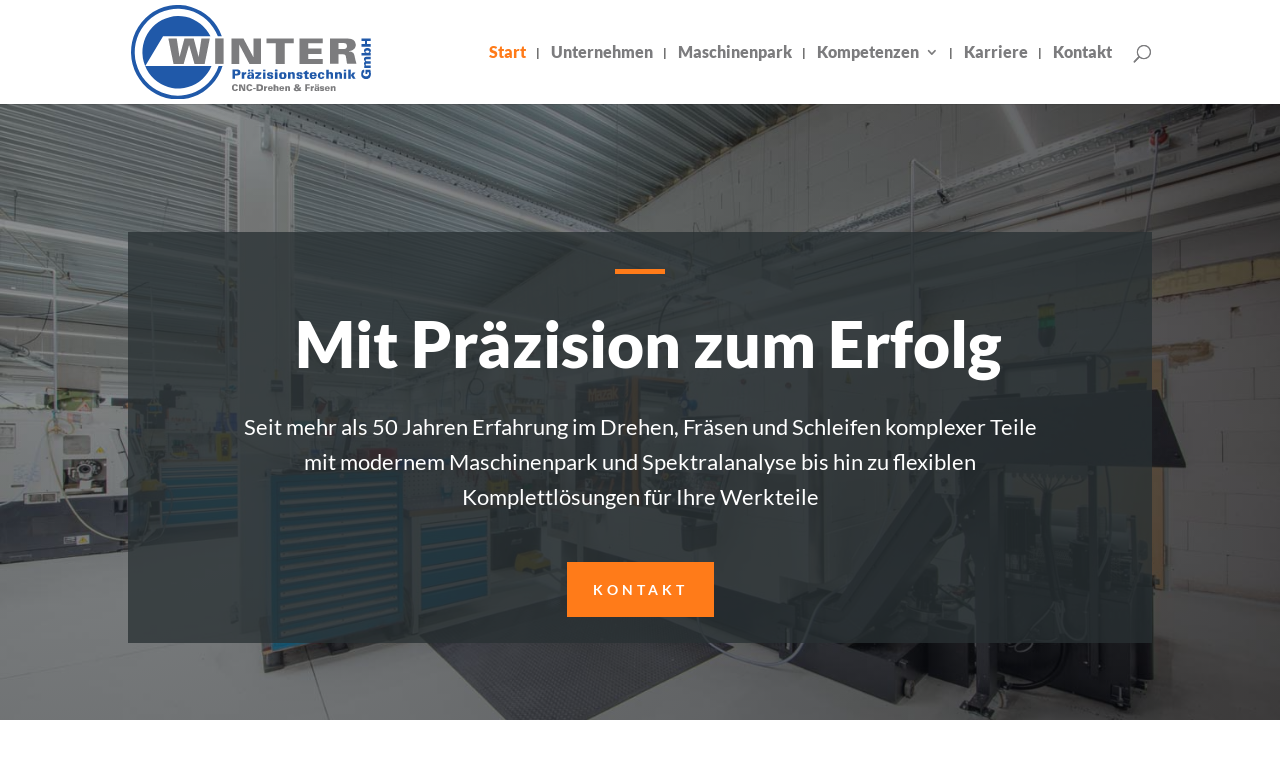

--- FILE ---
content_type: text/css
request_url: https://winter-praezisionstechnik.de/wp-content/uploads/wtfdivi/wp_head.css?ver=1733312555
body_size: -3
content:
#footer-info + #footer-info{display:none}.db141_show_header_separators.et_header_style_left #top-menu>.menu-item + .menu-item:before,.db141_show_header_separators.et_header_style_centered #top-menu>.menu-item + .menu-item:before,.db141_show_header_separators.et_header_style_split #top-menu>.menu-item + .menu-item:before{position:absolute;left:-15px;content:'|';font-size:smaller;color:rgba(0,0,0,0.6)}.db141_show_header_separators.et_header_style_left #top-menu>.menu-item + .mega-menu:before{position:relative;top:1.1em}

--- FILE ---
content_type: text/css
request_url: https://winter-praezisionstechnik.de/wp-content/et-cache/2/et-divi-dynamic-2-late.css?ver=1765790409
body_size: 775
content:
.et_overlay{z-index:-1;position:absolute;top:0;left:0;display:block;width:100%;height:100%;background:hsla(0,0%,100%,.9);opacity:0;pointer-events:none;-webkit-transition:all .3s;transition:all .3s;border:1px solid #e5e5e5;-webkit-box-sizing:border-box;box-sizing:border-box;-webkit-backface-visibility:hidden;backface-visibility:hidden;-webkit-font-smoothing:antialiased}.et_overlay:before{color:#2ea3f2;content:"\E050";position:absolute;top:50%;left:50%;-webkit-transform:translate(-50%,-50%);transform:translate(-50%,-50%);font-size:32px;-webkit-transition:all .4s;transition:all .4s}.et_portfolio_image,.et_shop_image{position:relative;display:block}.et_pb_has_overlay:not(.et_pb_image):hover .et_overlay,.et_portfolio_image:hover .et_overlay,.et_shop_image:hover .et_overlay{z-index:3;opacity:1}#ie7 .et_overlay,#ie8 .et_overlay{display:none}.et_pb_module.et_pb_has_overlay{position:relative}.et_pb_module.et_pb_has_overlay .et_overlay,article.et_pb_has_overlay{border:none}
@font-face{font-family:FontAwesome;font-style:normal;font-weight:400;font-display:block;src:url(//winter-praezisionstechnik.de/wp-content/themes/Divi/core/admin/fonts/fontawesome/fa-regular-400.eot);src:url(//winter-praezisionstechnik.de/wp-content/themes/Divi/core/admin/fonts/fontawesome/fa-regular-400.eot?#iefix) format("embedded-opentype"),url(//winter-praezisionstechnik.de/wp-content/themes/Divi/core/admin/fonts/fontawesome/fa-regular-400.woff2) format("woff2"),url(//winter-praezisionstechnik.de/wp-content/themes/Divi/core/admin/fonts/fontawesome/fa-regular-400.woff) format("woff"),url(//winter-praezisionstechnik.de/wp-content/themes/Divi/core/admin/fonts/fontawesome/fa-regular-400.ttf) format("truetype"),url(//winter-praezisionstechnik.de/wp-content/themes/Divi/core/admin/fonts/fontawesome/fa-regular-400.svg#fontawesome) format("svg")}@font-face{font-family:FontAwesome;font-style:normal;font-weight:900;font-display:block;src:url(//winter-praezisionstechnik.de/wp-content/themes/Divi/core/admin/fonts/fontawesome/fa-solid-900.eot);src:url(//winter-praezisionstechnik.de/wp-content/themes/Divi/core/admin/fonts/fontawesome/fa-solid-900.eot?#iefix) format("embedded-opentype"),url(//winter-praezisionstechnik.de/wp-content/themes/Divi/core/admin/fonts/fontawesome/fa-solid-900.woff2) format("woff2"),url(//winter-praezisionstechnik.de/wp-content/themes/Divi/core/admin/fonts/fontawesome/fa-solid-900.woff) format("woff"),url(//winter-praezisionstechnik.de/wp-content/themes/Divi/core/admin/fonts/fontawesome/fa-solid-900.ttf) format("truetype"),url(//winter-praezisionstechnik.de/wp-content/themes/Divi/core/admin/fonts/fontawesome/fa-solid-900.svg#fontawesome) format("svg")}@font-face{font-family:FontAwesome;font-style:normal;font-weight:400;font-display:block;src:url(//winter-praezisionstechnik.de/wp-content/themes/Divi/core/admin/fonts/fontawesome/fa-brands-400.eot);src:url(//winter-praezisionstechnik.de/wp-content/themes/Divi/core/admin/fonts/fontawesome/fa-brands-400.eot?#iefix) format("embedded-opentype"),url(//winter-praezisionstechnik.de/wp-content/themes/Divi/core/admin/fonts/fontawesome/fa-brands-400.woff2) format("woff2"),url(//winter-praezisionstechnik.de/wp-content/themes/Divi/core/admin/fonts/fontawesome/fa-brands-400.woff) format("woff"),url(//winter-praezisionstechnik.de/wp-content/themes/Divi/core/admin/fonts/fontawesome/fa-brands-400.ttf) format("truetype"),url(//winter-praezisionstechnik.de/wp-content/themes/Divi/core/admin/fonts/fontawesome/fa-brands-400.svg#fontawesome) format("svg")}
.et_pb_with_border .et_pb_image_wrap{border:0 solid #333}.et_pb_image{margin-left:auto;margin-right:auto;line-height:0}.et_pb_image.aligncenter{text-align:center}.et_pb_image.et_pb_has_overlay a.et_pb_lightbox_image{display:block;position:relative}.et_pb_image{display:block}.et_pb_image .et_pb_image_wrap{display:inline-block;position:relative;max-width:100%}.et_pb_image .et_pb_image_wrap img[src*=".svg"]{width:auto}.et_pb_image img{position:relative}.et_pb_image_sticky{margin-bottom:0!important;display:inherit}.et_pb_image.et_pb_has_overlay .et_pb_image_wrap:hover .et_overlay{z-index:3;opacity:1}@media (min-width:981px){.et_pb_section_sticky,.et_pb_section_sticky.et_pb_bottom_divider .et_pb_row:nth-last-child(2),.et_pb_section_sticky .et_pb_column_single,.et_pb_section_sticky .et_pb_row.et-last-child,.et_pb_section_sticky .et_pb_row:last-child,.et_pb_section_sticky .et_pb_specialty_column .et_pb_row_inner.et-last-child,.et_pb_section_sticky .et_pb_specialty_column .et_pb_row_inner:last-child{padding-bottom:0!important}}@media (max-width:980px){.et_pb_image_sticky_tablet{margin-bottom:0!important;display:inherit}.et_pb_section_sticky_mobile,.et_pb_section_sticky_mobile.et_pb_bottom_divider .et_pb_row:nth-last-child(2),.et_pb_section_sticky_mobile .et_pb_column_single,.et_pb_section_sticky_mobile .et_pb_row.et-last-child,.et_pb_section_sticky_mobile .et_pb_row:last-child,.et_pb_section_sticky_mobile .et_pb_specialty_column .et_pb_row_inner.et-last-child,.et_pb_section_sticky_mobile .et_pb_specialty_column .et_pb_row_inner:last-child{padding-bottom:0!important}.et_pb_section_sticky .et_pb_row.et-last-child .et_pb_column.et_pb_row_sticky.et-last-child,.et_pb_section_sticky .et_pb_row:last-child .et_pb_column.et_pb_row_sticky:last-child{margin-bottom:0}.et_pb_image_bottom_space_tablet{margin-bottom:30px!important;display:block}.et_always_center_on_mobile{text-align:center!important;margin-left:auto!important;margin-right:auto!important}}@media (max-width:767px){.et_pb_image_sticky_phone{margin-bottom:0!important;display:inherit}.et_pb_image_bottom_space_phone{margin-bottom:30px!important;display:block}}

--- FILE ---
content_type: text/css
request_url: https://winter-praezisionstechnik.de/wp-content/et-cache/2/et-divi-dynamic-2-late.css
body_size: 752
content:
.et_overlay{z-index:-1;position:absolute;top:0;left:0;display:block;width:100%;height:100%;background:hsla(0,0%,100%,.9);opacity:0;pointer-events:none;-webkit-transition:all .3s;transition:all .3s;border:1px solid #e5e5e5;-webkit-box-sizing:border-box;box-sizing:border-box;-webkit-backface-visibility:hidden;backface-visibility:hidden;-webkit-font-smoothing:antialiased}.et_overlay:before{color:#2ea3f2;content:"\E050";position:absolute;top:50%;left:50%;-webkit-transform:translate(-50%,-50%);transform:translate(-50%,-50%);font-size:32px;-webkit-transition:all .4s;transition:all .4s}.et_portfolio_image,.et_shop_image{position:relative;display:block}.et_pb_has_overlay:not(.et_pb_image):hover .et_overlay,.et_portfolio_image:hover .et_overlay,.et_shop_image:hover .et_overlay{z-index:3;opacity:1}#ie7 .et_overlay,#ie8 .et_overlay{display:none}.et_pb_module.et_pb_has_overlay{position:relative}.et_pb_module.et_pb_has_overlay .et_overlay,article.et_pb_has_overlay{border:none}
@font-face{font-family:FontAwesome;font-style:normal;font-weight:400;font-display:block;src:url(//winter-praezisionstechnik.de/wp-content/themes/Divi/core/admin/fonts/fontawesome/fa-regular-400.eot);src:url(//winter-praezisionstechnik.de/wp-content/themes/Divi/core/admin/fonts/fontawesome/fa-regular-400.eot?#iefix) format("embedded-opentype"),url(//winter-praezisionstechnik.de/wp-content/themes/Divi/core/admin/fonts/fontawesome/fa-regular-400.woff2) format("woff2"),url(//winter-praezisionstechnik.de/wp-content/themes/Divi/core/admin/fonts/fontawesome/fa-regular-400.woff) format("woff"),url(//winter-praezisionstechnik.de/wp-content/themes/Divi/core/admin/fonts/fontawesome/fa-regular-400.ttf) format("truetype"),url(//winter-praezisionstechnik.de/wp-content/themes/Divi/core/admin/fonts/fontawesome/fa-regular-400.svg#fontawesome) format("svg")}@font-face{font-family:FontAwesome;font-style:normal;font-weight:900;font-display:block;src:url(//winter-praezisionstechnik.de/wp-content/themes/Divi/core/admin/fonts/fontawesome/fa-solid-900.eot);src:url(//winter-praezisionstechnik.de/wp-content/themes/Divi/core/admin/fonts/fontawesome/fa-solid-900.eot?#iefix) format("embedded-opentype"),url(//winter-praezisionstechnik.de/wp-content/themes/Divi/core/admin/fonts/fontawesome/fa-solid-900.woff2) format("woff2"),url(//winter-praezisionstechnik.de/wp-content/themes/Divi/core/admin/fonts/fontawesome/fa-solid-900.woff) format("woff"),url(//winter-praezisionstechnik.de/wp-content/themes/Divi/core/admin/fonts/fontawesome/fa-solid-900.ttf) format("truetype"),url(//winter-praezisionstechnik.de/wp-content/themes/Divi/core/admin/fonts/fontawesome/fa-solid-900.svg#fontawesome) format("svg")}@font-face{font-family:FontAwesome;font-style:normal;font-weight:400;font-display:block;src:url(//winter-praezisionstechnik.de/wp-content/themes/Divi/core/admin/fonts/fontawesome/fa-brands-400.eot);src:url(//winter-praezisionstechnik.de/wp-content/themes/Divi/core/admin/fonts/fontawesome/fa-brands-400.eot?#iefix) format("embedded-opentype"),url(//winter-praezisionstechnik.de/wp-content/themes/Divi/core/admin/fonts/fontawesome/fa-brands-400.woff2) format("woff2"),url(//winter-praezisionstechnik.de/wp-content/themes/Divi/core/admin/fonts/fontawesome/fa-brands-400.woff) format("woff"),url(//winter-praezisionstechnik.de/wp-content/themes/Divi/core/admin/fonts/fontawesome/fa-brands-400.ttf) format("truetype"),url(//winter-praezisionstechnik.de/wp-content/themes/Divi/core/admin/fonts/fontawesome/fa-brands-400.svg#fontawesome) format("svg")}
.et_pb_with_border .et_pb_image_wrap{border:0 solid #333}.et_pb_image{margin-left:auto;margin-right:auto;line-height:0}.et_pb_image.aligncenter{text-align:center}.et_pb_image.et_pb_has_overlay a.et_pb_lightbox_image{display:block;position:relative}.et_pb_image{display:block}.et_pb_image .et_pb_image_wrap{display:inline-block;position:relative;max-width:100%}.et_pb_image .et_pb_image_wrap img[src*=".svg"]{width:auto}.et_pb_image img{position:relative}.et_pb_image_sticky{margin-bottom:0!important;display:inherit}.et_pb_image.et_pb_has_overlay .et_pb_image_wrap:hover .et_overlay{z-index:3;opacity:1}@media (min-width:981px){.et_pb_section_sticky,.et_pb_section_sticky.et_pb_bottom_divider .et_pb_row:nth-last-child(2),.et_pb_section_sticky .et_pb_column_single,.et_pb_section_sticky .et_pb_row.et-last-child,.et_pb_section_sticky .et_pb_row:last-child,.et_pb_section_sticky .et_pb_specialty_column .et_pb_row_inner.et-last-child,.et_pb_section_sticky .et_pb_specialty_column .et_pb_row_inner:last-child{padding-bottom:0!important}}@media (max-width:980px){.et_pb_image_sticky_tablet{margin-bottom:0!important;display:inherit}.et_pb_section_sticky_mobile,.et_pb_section_sticky_mobile.et_pb_bottom_divider .et_pb_row:nth-last-child(2),.et_pb_section_sticky_mobile .et_pb_column_single,.et_pb_section_sticky_mobile .et_pb_row.et-last-child,.et_pb_section_sticky_mobile .et_pb_row:last-child,.et_pb_section_sticky_mobile .et_pb_specialty_column .et_pb_row_inner.et-last-child,.et_pb_section_sticky_mobile .et_pb_specialty_column .et_pb_row_inner:last-child{padding-bottom:0!important}.et_pb_section_sticky .et_pb_row.et-last-child .et_pb_column.et_pb_row_sticky.et-last-child,.et_pb_section_sticky .et_pb_row:last-child .et_pb_column.et_pb_row_sticky:last-child{margin-bottom:0}.et_pb_image_bottom_space_tablet{margin-bottom:30px!important;display:block}.et_always_center_on_mobile{text-align:center!important;margin-left:auto!important;margin-right:auto!important}}@media (max-width:767px){.et_pb_image_sticky_phone{margin-bottom:0!important;display:inherit}.et_pb_image_bottom_space_phone{margin-bottom:30px!important;display:block}}

--- FILE ---
content_type: image/svg+xml
request_url: https://winter-praezisionstechnik.de/wp-content/uploads/2022/01/winter-praezisionstechnik-logo.svg
body_size: 15339
content:
<svg xmlns="http://www.w3.org/2000/svg" viewBox="0 0 700 272.91"><defs><style>.cls-1{fill:#7c7c7e;}.cls-2{fill:#2059a9;}</style></defs><g id="Ebene_2" data-name="Ebene 2"><g id="Layer_1" data-name="Layer 1"><rect class="cls-1" x="245.57" y="96.63" width="24.58" height="73.63"/><path class="cls-1" d="M357.41,96.52v54.86L327.87,96.61H293.45v73.61h22.19V113.64l.38.74-.38-.41,29.88,56.25h33l.8-.06V96.52Z"/><path class="cls-1" d="M474.16,96.61H395.63v14.22h26.89V170.2H448.2V110.83h26.9V96.61Z"/><path class="cls-1" d="M153.66,170.2l15.77-54.37,15.78,54.37H214.9l15-73.59h-24.4q-4,26.44-8,52.69h0l-.16,1-.27-1h0c-.75-2.77-1.51-5.54-2.26-8.31h0q-1.26-4.64-2.51-9.27c-2.3-8.58-4.62-17.16-6.87-25.75l-2.12-7.86v0l-.4-1.51H156l-.4,1.51v0L153.44,106c-2.26,8.59-4.58,17.17-6.88,25.75-.82,3.09-1.66,6.18-2.5,9.27h0c-.75,2.77-1.51,5.54-2.26,8.31h0l-.27,1-.16-1h0q-4-26.29-8-52.69H109c5,24.67,10,49.12,15,73.59Z"/><polygon class="cls-1" points="559.27 170.2 559.27 156.36 516.85 156.36 516.85 141.44 555.75 141.44 555.75 133.58 555.75 125.72 516.85 125.72 516.85 110.8 559.27 110.8 559.27 96.61 491.88 96.61 491.88 97.58 491.88 110.8 491.88 125.72 491.88 133.58 491.88 141.44 491.88 156.36 491.88 169.58 491.88 170.2 559.27 170.2"/><path class="cls-1" d="M651.85,145.55c-1.24-6.34-5.41-9.55-11.36-10.85-2.12-.46-4.32-.6-5.61-.77-.39-.16,0-.33,0-.33a58.73,58.73,0,0,0,7.74-1.67h0l.81-.3a17.21,17.21,0,0,0,3-1.24c.25-.13.46-.24.61-.34h0l.69-.43.31-.21a17.26,17.26,0,0,0-5.52-31h0c-2.61-.87-13.63-1.72-13.65-1.72H580.39s0,0,0,0v73.43a0,0,0,0,0,0,0h24.82l0,0v-28s0,0,0,0l6.41.12c2.76.08,5.48.2,8.17.49,5.13.56,6.62,2.4,7.4,7.6.84,5.54,1.8,11.06,2.57,16.6a3.92,3.92,0,0,0,2.14,3.21h25.4l.47,0C655.43,161.77,653.44,153.67,651.85,145.55Zm-30.31-18.42-.4,0H605.26s0,0,0,0V110.15a0,0,0,0,1,0,0h16a8.69,8.69,0,0,1,8.8,8.36A8.5,8.5,0,0,1,621.54,127.13Z"/><path class="cls-2" d="M426.81,213.57h-7v-18.7h7Z"/><path class="cls-2" d="M426.9,187v4.66H420V187Z"/><path class="cls-2" d="M311,186.52H295.81v27h7.47v-10h7.62l.38,0a8.26,8.26,0,0,0,8-8.63A8.42,8.42,0,0,0,311,186.52Zm-2.22,11.94h-5.46V191.6h5.35a3.21,3.21,0,0,1,2.95,3.38C311.64,196.89,310.35,198.46,308.77,198.46Z"/><path class="cls-2" d="M330.21,197.33a4.33,4.33,0,0,0-.14.71v-3.61h-7.26v10.11q0,3.71,0,7.41c0,.15,0,.3,0,.46v1.11h7.26V207.4a17.81,17.81,0,0,1,.24-3.69h0a7.5,7.5,0,0,1,.18-.78v-.05h0c.62-2,2.09-2.78,4.51-2.83h1.29V194C333.65,193.9,331.48,194.48,330.21,197.33Z"/><rect class="cls-2" x="385.33" y="186.97" width="6.85" height="4.7"/><rect class="cls-2" x="385.33" y="194.79" width="6.85" height="18.75"/><rect class="cls-2" x="420.01" y="186.97" width="6.85" height="4.7"/><rect class="cls-2" x="420.01" y="194.79" width="6.85" height="18.75"/><rect class="cls-2" x="620.87" y="186.97" width="6.85" height="4.7"/><rect class="cls-2" x="620.87" y="194.79" width="6.85" height="18.75"/><rect class="cls-2" x="351.07" y="186.97" width="6.04" height="5.16"/><rect class="cls-2" x="341.6" y="186.97" width="6.04" height="5.16"/><path class="cls-2" d="M351.63,194.24h-4.86c-3.34,0-6.56,2.68-6.62,6h6.36v-.63a2.79,2.79,0,1,1,5.58,0v1.69H346c-3.34,0-7.26,1.94-7.26,6.06v1.5a5,5,0,0,0,5,5H347c2.45-.37,4.4-.73,5.11-3v2.61h6.37V200.36C358.46,197,355,194.24,351.63,194.24Zm-.07,13a2.8,2.8,0,0,1-2.81,2.8h-.61a2.81,2.81,0,0,1,0-5.61h3.42Z"/><path class="cls-2" d="M379.73,194.58H362.42v4.65h9.32l-9.32,9.6v4.68h17.31v-4.68h-9.55l9.55-9.6Z"/><path class="cls-2" d="M415,207.09a3.79,3.79,0,0,1,.05.58,6.41,6.41,0,0,1-.88,3,6.22,6.22,0,0,1-2.79,2.49,12.12,12.12,0,0,1-5.18.91h-.32a15.71,15.71,0,0,1-2-.06,4.52,4.52,0,0,1-.53-.06l-.42-.07-.39-.08-.37-.09c-.24-.06-.47-.13-.68-.2a6.17,6.17,0,0,1-1.89-.92l-.1-.09a3.16,3.16,0,0,1-.49-.35l-.24-.2-.22-.22c-.07-.08-.15-.15-.22-.24a7.1,7.1,0,0,1-1.48-4.17h6.61c0,.11.07.21.1.32a6.77,6.77,0,0,0,.4,1c.05.1.11.19.16.28a2.09,2.09,0,0,0,.33.46,1,1,0,0,0,.18.17,2.49,2.49,0,0,0,.38.25,3.38,3.38,0,0,0,1.52.31,3.65,3.65,0,0,0,.59,0,1.71,1.71,0,0,0,1-.63l0,0a1.18,1.18,0,0,0,.11-.19,0,0,0,0,1,0,0l.06-.16a2.29,2.29,0,0,0,0-1,1.2,1.2,0,0,0-.44-.75,7.06,7.06,0,0,0-1.74-.74l-.56-.12-1.7-.35a15.33,15.33,0,0,1-3.72-.93,5.67,5.67,0,0,1-2.11-1.57h0a3.68,3.68,0,0,1-.3-.39,5,5,0,0,1-.78-2.08,5,5,0,0,1-.05-.57,1.15,1.15,0,0,1,0-.19,5.8,5.8,0,0,1,.89-3,6.07,6.07,0,0,1,2.79-2.34,10.83,10.83,0,0,1,3.62-.81c.49,0,1-.05,1.56-.05h.31c.63,0,1.19,0,1.69,0a9.35,9.35,0,0,1,1,.11l.27,0,.38.08a9.85,9.85,0,0,1,1,.28l.05,0a10.74,10.74,0,0,1,1.89.94l.09.06h0a4.6,4.6,0,0,1,.53.37l.2.18.22.22a2.4,2.4,0,0,1,.21.23c0,.06.11.12.16.19a1.73,1.73,0,0,1,.19.28,3.86,3.86,0,0,1,.37.63,3,3,0,0,1,.16.36,1.57,1.57,0,0,1,.1.26,8.94,8.94,0,0,1,.51,2.46h-6.61c0-.11-.07-.22-.11-.33a5.26,5.26,0,0,0-.89-1.69.88.88,0,0,0-.16-.17,3.06,3.06,0,0,0-1.92-.55h0a2.4,2.4,0,0,0-1.18.32h0a1.86,1.86,0,0,0-.25.22,1.09,1.09,0,0,0-.13.17,2,2,0,0,0-.21,1.43,1.19,1.19,0,0,0,.46.75,7,7,0,0,0,1.72.73l.57.12c.62.13,1.19.24,1.7.36a14.76,14.76,0,0,1,3.72.93,5.29,5.29,0,0,1,2.1,1.57h0c.1.13.21.25.3.39A4.94,4.94,0,0,1,415,207.09Z"/><path class="cls-2" d="M500.68,207.09a3.77,3.77,0,0,1,0,.58,6.3,6.3,0,0,1-.88,3,6.22,6.22,0,0,1-2.79,2.49,12.12,12.12,0,0,1-5.18.91h-.31a15.8,15.8,0,0,1-2-.06A4.12,4.12,0,0,1,489,214l-.43-.07-.39-.08-.37-.09c-.24-.06-.47-.13-.68-.2a6.17,6.17,0,0,1-1.89-.92l-.09-.09a3.16,3.16,0,0,1-.49-.35,2.31,2.31,0,0,1-.24-.2l-.23-.22c-.07-.08-.14-.15-.21-.24a7,7,0,0,1-1.49-4.17h6.61l.11.32a6.77,6.77,0,0,0,.4,1,2.49,2.49,0,0,0,.15.28,2.11,2.11,0,0,0,.34.46.91.91,0,0,0,.17.17,2.59,2.59,0,0,0,.39.25,3.35,3.35,0,0,0,1.52.31,3.52,3.52,0,0,0,.58,0,1.71,1.71,0,0,0,1-.63l0,0a.72.72,0,0,0,.11-.19s0,0,0,0A1,1,0,0,0,494,209a2.45,2.45,0,0,0,0-1,1.24,1.24,0,0,0-.45-.75,7.17,7.17,0,0,0-1.73-.74l-.57-.12-1.7-.35a15.33,15.33,0,0,1-3.72-.93,5.56,5.56,0,0,1-2.1-1.57h0a3.58,3.58,0,0,1-.29-.39,5.11,5.11,0,0,1-.84-2.65v-.19a5.79,5.79,0,0,1,.88-3,6.07,6.07,0,0,1,2.79-2.34,10.83,10.83,0,0,1,3.62-.81c.5,0,1-.05,1.56-.05h.32c.62,0,1.18,0,1.69,0a9.66,9.66,0,0,1,1,.11l.27,0,.38.08a9.63,9.63,0,0,1,1,.28l.05,0a10.4,10.4,0,0,1,1.89.94l.1.06h0a4.7,4.7,0,0,1,.54.37l.19.18a4.66,4.66,0,0,1,.44.45l.15.19a2.83,2.83,0,0,1,.2.28,4.72,4.72,0,0,1,.36.63,2,2,0,0,1,.16.36,1.57,1.57,0,0,1,.1.26,8.59,8.59,0,0,1,.51,2.46h-6.61c0-.11-.07-.22-.1-.33a5.26,5.26,0,0,0-.89-1.69,1.35,1.35,0,0,0-.17-.17,3.06,3.06,0,0,0-1.92-.55h0a2.4,2.4,0,0,0-1.18.32h0l-.25.22a1.09,1.09,0,0,0-.13.17,1.92,1.92,0,0,0-.2,1.43,1.23,1.23,0,0,0,.45.75,6.94,6.94,0,0,0,1.73.73l.56.12c.62.13,1.19.24,1.7.36a14.76,14.76,0,0,1,3.72.93,5.39,5.39,0,0,1,2.11,1.57h0a3.68,3.68,0,0,1,.3.39A5.09,5.09,0,0,1,500.68,207.09Z"/><path class="cls-2" d="M468.89,194.27a15.88,15.88,0,0,0-2.67,1.34h0l-1,.63v-1.72h-7.33v19h7.33V201.59a2.85,2.85,0,1,1,5.69,0v11.95H478V199.32A7.2,7.2,0,0,0,468.89,194.27Z"/><path class="cls-2" d="M606.1,194.27a15.88,15.88,0,0,0-2.67,1.34h0l-1,.63v-1.72h-7.33v19h7.33V201.59a2.85,2.85,0,1,1,5.69,0v11.95h7.11V199.32A7.21,7.21,0,0,0,606.1,194.27Z"/><path class="cls-2" d="M444.11,194.14h-2.58a9.5,9.5,0,0,0-9.5,9.5v1a9.5,9.5,0,0,0,9.5,9.51h2.58a9.5,9.5,0,0,0,9.5-9.51v-1A9.5,9.5,0,0,0,444.11,194.14Zm2.08,12.57a3.13,3.13,0,0,1-3.13,3.13h-.48a3.13,3.13,0,0,1-3.13-3.13v-5.15a3.13,3.13,0,0,1,3.13-3.14h.48a3.13,3.13,0,0,1,3.13,3.14Z"/><path class="cls-2" d="M558.05,206.5h0a3,3,0,0,1-2.87,3.13h-.43a3,3,0,0,1-2.87-3.13v-5.16a3,3,0,0,1,2.87-3.13h.43a3,3,0,0,1,2.87,3.13h6.57a8.9,8.9,0,0,0-8.48-7.42h-2.35c-4.8,0-8.69,4.25-8.69,9.5v1c0,5.25,3.89,9.5,8.69,9.5h2.35a8.9,8.9,0,0,0,8.48-7.42Z"/><path class="cls-2" d="M532.63,194.16h-2.19a9.12,9.12,0,0,0-9.12,9.12V205a9.12,9.12,0,0,0,9.12,9.12h2.19a9.12,9.12,0,0,0,8.73-6.48H535a3.62,3.62,0,0,1-7.12-.92v-.95h13.8c0-.25,0-.51,0-.77v-1.75A9.12,9.12,0,0,0,532.63,194.16ZM527.91,202v-.44a3.63,3.63,0,0,1,7.25,0V202Z"/><path class="cls-2" d="M518.6,209.55h-3.05a.9.9,0,0,1-1-.79v-9.47h4v-1.42c0-1.07,0-2.15,0-3.35h-4v-5.74l-7.37,2.85v2.89H503.6v4.77h3.56v10.12a4.23,4.23,0,0,0,4.12,4.6c.29,0,.58,0,.87,0h5.35a.94.94,0,0,0,1.09-1C518.63,211.9,518.6,210.75,518.6,209.55Z"/><path class="cls-2" d="M580.37,194.27a15.78,15.78,0,0,0-2.66,1.34h0l-1,.63v-9.32h-7.32v26.61h7.32V201.59a2.85,2.85,0,1,1,5.69,0v11.95h7.11V199.32A7.2,7.2,0,0,0,580.37,194.27Z"/><rect class="cls-2" x="633.83" y="186.78" width="7.28" height="26.74"/><polygon class="cls-2" points="647.33 194.79 641.11 202.94 647.77 213.55 655.56 213.55 648.9 202.94 655.12 194.79 647.33 194.79"/><path class="cls-1" d="M457.41,234.82a10.91,10.91,0,0,0-1.87.94h0l-.71.45V235H449.7v13.3h5.13v-8.37a2,2,0,0,1,4,0v8.37h5v-9.95A5,5,0,0,0,457.41,234.82Z"/><path class="cls-1" d="M423.84,234.68a10.37,10.37,0,0,0-1.88.95h0l-.72.44V229.5h-5.17v18.79h5.17v-8.45a2,2,0,0,1,4,0v8.45h5v-10A5.09,5.09,0,0,0,423.84,234.68Z"/><path class="cls-1" d="M303.7,245.09h-.32a3.27,3.27,0,0,1-3.27-3.28v-5.92a3.26,3.26,0,0,1,3.27-3.27h.32a3.28,3.28,0,0,1,3.11,2.27h5.46a8.73,8.73,0,0,0-3-4.56,10.78,10.78,0,0,0-12.48,1.1c-1.64,1.73-2.46,4.21-2.46,7.42s.82,5.69,2.46,7.42a10.78,10.78,0,0,0,12.48,1.1,8.73,8.73,0,0,0,3-4.56h-5.46A3.28,3.28,0,0,1,303.7,245.09Z"/><path class="cls-1" d="M345.88,245.09h-.32a3.28,3.28,0,0,1-3.28-3.28v-5.92a3.27,3.27,0,0,1,3.28-3.27h.32a3.26,3.26,0,0,1,3.1,2.27h5.47a8.79,8.79,0,0,0-3-4.56,10.78,10.78,0,0,0-12.48,1.1c-1.64,1.73-2.46,4.21-2.46,7.42s.82,5.69,2.46,7.42a10.78,10.78,0,0,0,12.48,1.1,8.79,8.79,0,0,0,3-4.56H349A3.25,3.25,0,0,1,345.88,245.09Z"/><path class="cls-1" d="M329.08,229.4v14l-.43-1L323.92,232h0l-1.13-2.52H315.4v18.83h4.53l.33,0v-10.8h0v-3.32l.43,1,0,0,.2.45,3.61,8h0l2.09,4.69,7,0V229.4Z"/><rect class="cls-1" x="356.38" y="239.97" width="7.47" height="3.07"/><path class="cls-1" d="M376.53,229.42H366.45v18.87h10.08a8.91,8.91,0,0,0,8.9-8.9v-1.07A8.9,8.9,0,0,0,376.53,229.42Zm3.27,9.71a5.43,5.43,0,0,1-5.43,5.42h-2.62V233.16h2.62a5.42,5.42,0,0,1,5.43,5.42Z"/><path class="cls-1" d="M393.46,237a2.86,2.86,0,0,0-.1.49v-2.52h-5.08V242c0,1.73,0,3.46,0,5.19,0,.11,0,.21,0,.32v.78h5.08V244a12.37,12.37,0,0,1,.17-2.58h0a4.44,4.44,0,0,1,.12-.55v0h0c.43-1.39,1.47-1.94,3.16-2h.9V234.6C395.87,234.55,394.35,235,393.46,237Z"/><path class="cls-1" d="M407.43,234.72h-1.54a6.39,6.39,0,0,0-6.38,6.39v1.23a6.39,6.39,0,0,0,6.38,6.39h1.54a6.39,6.39,0,0,0,6.11-4.54H409.1a2.53,2.53,0,0,1-5-.65v-.66h9.67c0-.18,0-.36,0-.54v-1.23A6.39,6.39,0,0,0,407.43,234.72Zm-3.31,5.5v-.31a2.54,2.54,0,1,1,5.08,0v.31Z"/><path class="cls-1" d="M440.56,234.72H439a6.39,6.39,0,0,0-6.38,6.39v1.23a6.39,6.39,0,0,0,6.38,6.39h1.54a6.38,6.38,0,0,0,6.11-4.54h-4.43a2.53,2.53,0,0,1-5-.65v-.66h9.66a4.89,4.89,0,0,0,0-.54v-1.23A6.39,6.39,0,0,0,440.56,234.72Zm-3.3,5.5v-.31a2.54,2.54,0,1,1,5.07,0v.31Z"/><path class="cls-1" d="M493.39,244.56l.53-.77a18,18,0,0,0,.92-1.67,19.54,19.54,0,0,0,1.28-4.18h-4.76a11.65,11.65,0,0,1-1.09,3.09,35.88,35.88,0,0,1-3.15-2.67,28.34,28.34,0,0,0,2.53-1.71,5,5,0,0,0,1.21-1.51,4,4,0,0,0,.5-1.93,3.81,3.81,0,0,0-1.64-3.08,8.25,8.25,0,0,0-5.12-1.29,8,8,0,0,0-5.1,1.36,4.23,4.23,0,0,0-1.68,3.44,4.82,4.82,0,0,0,.42,2,9.42,9.42,0,0,0,1.55,2.26,8.86,8.86,0,0,0-3.88,2.53,5,5,0,0,0-1.19,3.17,4.94,4.94,0,0,0,2,4q2,1.64,6.16,1.63a17.07,17.07,0,0,0,4.72-.59,11,11,0,0,0,2.43-1l.76.72h6.62Zm-10-12.29a2.1,2.1,0,0,1,1.43-.48,2.07,2.07,0,0,1,1.39.44,1.34,1.34,0,0,1,.51,1.06,1.94,1.94,0,0,1-.61,1.28,5.76,5.76,0,0,1-1.72,1.26c-1-1.06-1.55-1.86-1.55-2.42A1.49,1.49,0,0,1,483.41,232.27Zm.2,13.38a3.43,3.43,0,0,1-2.32-.76,2.27,2.27,0,0,1-.89-1.74,2.09,2.09,0,0,1,.39-1.2,6.2,6.2,0,0,1,1.57-1.35c1.92,1.72,3.48,3,4.71,3.91A7,7,0,0,1,483.61,245.65Z"/><path class="cls-1" d="M521.79,229.47v-.07h-13.3v18.85h5.33v-6.78h7.46v-3.55h-7.46V233h8v-3.51Z"/><path class="cls-1" d="M529.48,237.13a2.91,2.91,0,0,0-.1.48v-2.47h-5v6.94c0,1.7,0,3.4,0,5.1,0,.1,0,.21,0,.31v.77h5v-4.21a12,12,0,0,1,.17-2.54h0c0-.19.08-.37.13-.54v0h0c.42-1.36,1.43-1.91,3.1-1.94h.89v-4.19C531.85,234.77,530.35,235.17,529.48,237.13Z"/><rect class="cls-1" x="543.81" y="229.37" width="4.32" height="3.69"/><rect class="cls-1" x="537.03" y="229.37" width="4.32" height="3.69"/><path class="cls-1" d="M544.21,234.58h-3.48a4.69,4.69,0,0,0-4.73,4.29h4.55v-.45a2,2,0,1,1,4,0v1.21h-4.37c-2.39,0-5.19,1.38-5.19,4.33V245a3.58,3.58,0,0,0,3.58,3.59h2.33c1.75-.26,3.15-.52,3.65-2.13v1.87h4.56V239C549.09,236.53,546.62,234.58,544.21,234.58Zm-.06,9.3a2,2,0,0,1-2,2h-.44a2,2,0,0,1,0-4h2.44Z"/><path class="cls-1" d="M563.88,243.9a2.93,2.93,0,0,1,0,.41,4.52,4.52,0,0,1-.63,2.15,4.38,4.38,0,0,1-2,1.76,8.52,8.52,0,0,1-3.69.66h-.22a12.56,12.56,0,0,1-1.43,0l-.37,0-.3,0-.28-.06-.27-.06-.48-.15a4.24,4.24,0,0,1-1.35-.65l-.07-.06-.35-.25-.17-.15-.15-.15L552,247a5.09,5.09,0,0,1-1.06-3h4.71l.08.24a6.72,6.72,0,0,0,.28.67l.11.2a2.36,2.36,0,0,0,.24.33.49.49,0,0,0,.13.12,1.27,1.27,0,0,0,.27.18,2.39,2.39,0,0,0,1.08.22,2.77,2.77,0,0,0,.42,0,1.15,1.15,0,0,0,.7-.45l0,0a.91.91,0,0,0,.07-.14,0,0,0,0,0,0,0,.56.56,0,0,0,0-.12,1.55,1.55,0,0,0,0-.74.84.84,0,0,0-.32-.53,5.18,5.18,0,0,0-1.23-.53l-.41-.08-1.2-.25a11,11,0,0,1-2.66-.66,4.07,4.07,0,0,1-1.49-1.12h0a1.86,1.86,0,0,1-.21-.28,3.52,3.52,0,0,1-.56-1.48c0-.13,0-.27,0-.41V239a4.09,4.09,0,0,1,.63-2.15,4.3,4.3,0,0,1,2-1.67,7.69,7.69,0,0,1,2.59-.58c.35,0,.71,0,1.1,0h.23c.44,0,.84,0,1.2,0a7,7,0,0,1,.71.08l.19,0a1.81,1.81,0,0,1,.27.06,4.53,4.53,0,0,1,.73.2h0a7.61,7.61,0,0,1,1.34.67l.07,0h0a4.44,4.44,0,0,1,.38.27l.14.12c0,.05.11.1.16.16l.15.16a1.34,1.34,0,0,0,.11.14,1.43,1.43,0,0,1,.14.2,4.83,4.83,0,0,1,.26.45,1.89,1.89,0,0,1,.11.25,1.07,1.07,0,0,1,.07.19,6.25,6.25,0,0,1,.37,1.75h-4.71c0-.08,0-.16-.08-.23a3.72,3.72,0,0,0-.63-1.21.68.68,0,0,0-.12-.12,2.21,2.21,0,0,0-1.37-.39h0a1.75,1.75,0,0,0-.84.23h0a.93.93,0,0,0-.18.16.4.4,0,0,0-.1.12,1.35,1.35,0,0,0-.14,1,.87.87,0,0,0,.32.54,5.11,5.11,0,0,0,1.23.52l.4.08c.44.09.85.17,1.21.26a10.76,10.76,0,0,1,2.65.66,3.85,3.85,0,0,1,1.5,1.12h0a3,3,0,0,1,.22.28A3.68,3.68,0,0,1,563.88,243.9Z"/><path class="cls-1" d="M573.57,234.87H572a6.39,6.39,0,0,0-6.39,6.39v1.23a6.39,6.39,0,0,0,6.39,6.39h1.54a6.39,6.39,0,0,0,6.11-4.54h-4.44a2.53,2.53,0,0,1-5-.65V243h9.67c0-.18,0-.36,0-.54v-1.23A6.39,6.39,0,0,0,573.57,234.87Zm-3.31,5.5v-.31a2.54,2.54,0,0,1,5.08,0v.31Z"/><path class="cls-1" d="M590.46,234.84a10.82,10.82,0,0,0-1.86.94h0l-.72.44V235h-5.13v13.3h5.13V240a2,2,0,0,1,4,0v8.37h5v-10A5,5,0,0,0,590.46,234.84Z"/><path class="cls-2" d="M680.09,158.86a14.52,14.52,0,0,0,1.33,2.64h0a6.13,6.13,0,0,0,.63,1l.82.92a7.24,7.24,0,0,0-2.78,8.06,14.6,14.6,0,0,0,1.33,2.65h0l.63,1h-1.7v.16h0c0,1.14,0,2.19,0,3.23v3.89h18.88v-7.28H687.35a2.83,2.83,0,0,1,0-5.65h11.88v-.07h0v-7H686.74a2.82,2.82,0,0,1,.61-5.58h11.88v-.08h0v-7H685.11A7.14,7.14,0,0,0,680.09,158.86Z"/><path class="cls-2" d="M699.23,138.54h-2l.42-.46c4-4.66,2.68-10.78-2.85-12.92a13.83,13.83,0,0,0-10-.09,7.28,7.28,0,0,0-4.84,8.13,18.34,18.34,0,0,0,.68,2.72,12.69,12.69,0,0,0,1.88,2.62H672.31v6.58h0v.66h26.92v-6h0Zm-9.37-6.82c3.48.09,5.57,1.39,5.62,3.49s-1.74,3-5.45,3.23c-3.45.18-5.87-1.24-5.84-3.42S686.4,131.62,689.86,131.72Z"/><path class="cls-2" d="M672.34,104H682.6v9.09H672.31v7.44h26.9v-7.44H688.44V104h10.8V96.52h-26.9Z"/><path class="cls-2" d="M683.9,194.45v5.22h5.6v-5.52h4.88v3.22h0v.85c0,3.66-2,6.44-5.23,7.38-4.16,1.22-9.27-.06-11.13-2.79a5.81,5.81,0,0,1-.21-6.33c1.41-2,2.72-2.17,2.72-2.17V192c0-1.67,0-3.35,0-5a15.68,15.68,0,0,0-3,.27,6.2,6.2,0,0,0-3.29,2.19,2.51,2.51,0,0,0-.55.76v0q-.13.23-.27.51a9.54,9.54,0,0,0-.75,2,21.89,21.89,0,0,0-1,5.72h0a18.59,18.59,0,0,0,1,7.81l0,.1.05.14,0,.06a7.48,7.48,0,0,0,.37.79,1.94,1.94,0,0,0,.1.17h0l.07.11h0c.94,1.61,2.94,3.93,7.07,5.66l.32.12c8.44,2.71,16.75-1.13,18.66-8.79,1.5-6,.21-11.95-.9-17.75H683.9Z"/><path class="cls-2" d="M255.67,176a125.58,125.58,0,1,1-2.32-85.53H265A136.45,136.45,0,1,0,267.08,176Z"/><path class="cls-2" d="M41.67,176,93.53,90.48H231.86a104.62,104.62,0,1,0,3,85.53Z"/></g></g></svg>

--- FILE ---
content_type: image/svg+xml
request_url: https://winter-praezisionstechnik.de/wp-content/uploads/2022/01/winter-praezisionstechnik-logo.svg
body_size: 15374
content:
<svg xmlns="http://www.w3.org/2000/svg" viewBox="0 0 700 272.91"><defs><style>.cls-1{fill:#7c7c7e;}.cls-2{fill:#2059a9;}</style></defs><g id="Ebene_2" data-name="Ebene 2"><g id="Layer_1" data-name="Layer 1"><rect class="cls-1" x="245.57" y="96.63" width="24.58" height="73.63"/><path class="cls-1" d="M357.41,96.52v54.86L327.87,96.61H293.45v73.61h22.19V113.64l.38.74-.38-.41,29.88,56.25h33l.8-.06V96.52Z"/><path class="cls-1" d="M474.16,96.61H395.63v14.22h26.89V170.2H448.2V110.83h26.9V96.61Z"/><path class="cls-1" d="M153.66,170.2l15.77-54.37,15.78,54.37H214.9l15-73.59h-24.4q-4,26.44-8,52.69h0l-.16,1-.27-1h0c-.75-2.77-1.51-5.54-2.26-8.31h0q-1.26-4.64-2.51-9.27c-2.3-8.58-4.62-17.16-6.87-25.75l-2.12-7.86v0l-.4-1.51H156l-.4,1.51v0L153.44,106c-2.26,8.59-4.58,17.17-6.88,25.75-.82,3.09-1.66,6.18-2.5,9.27h0c-.75,2.77-1.51,5.54-2.26,8.31h0l-.27,1-.16-1h0q-4-26.29-8-52.69H109c5,24.67,10,49.12,15,73.59Z"/><polygon class="cls-1" points="559.27 170.2 559.27 156.36 516.85 156.36 516.85 141.44 555.75 141.44 555.75 133.58 555.75 125.72 516.85 125.72 516.85 110.8 559.27 110.8 559.27 96.61 491.88 96.61 491.88 97.58 491.88 110.8 491.88 125.72 491.88 133.58 491.88 141.44 491.88 156.36 491.88 169.58 491.88 170.2 559.27 170.2"/><path class="cls-1" d="M651.85,145.55c-1.24-6.34-5.41-9.55-11.36-10.85-2.12-.46-4.32-.6-5.61-.77-.39-.16,0-.33,0-.33a58.73,58.73,0,0,0,7.74-1.67h0l.81-.3a17.21,17.21,0,0,0,3-1.24c.25-.13.46-.24.61-.34h0l.69-.43.31-.21a17.26,17.26,0,0,0-5.52-31h0c-2.61-.87-13.63-1.72-13.65-1.72H580.39s0,0,0,0v73.43a0,0,0,0,0,0,0h24.82l0,0v-28s0,0,0,0l6.41.12c2.76.08,5.48.2,8.17.49,5.13.56,6.62,2.4,7.4,7.6.84,5.54,1.8,11.06,2.57,16.6a3.92,3.92,0,0,0,2.14,3.21h25.4l.47,0C655.43,161.77,653.44,153.67,651.85,145.55Zm-30.31-18.42-.4,0H605.26s0,0,0,0V110.15a0,0,0,0,1,0,0h16a8.69,8.69,0,0,1,8.8,8.36A8.5,8.5,0,0,1,621.54,127.13Z"/><path class="cls-2" d="M426.81,213.57h-7v-18.7h7Z"/><path class="cls-2" d="M426.9,187v4.66H420V187Z"/><path class="cls-2" d="M311,186.52H295.81v27h7.47v-10h7.62l.38,0a8.26,8.26,0,0,0,8-8.63A8.42,8.42,0,0,0,311,186.52Zm-2.22,11.94h-5.46V191.6h5.35a3.21,3.21,0,0,1,2.95,3.38C311.64,196.89,310.35,198.46,308.77,198.46Z"/><path class="cls-2" d="M330.21,197.33a4.33,4.33,0,0,0-.14.71v-3.61h-7.26v10.11q0,3.71,0,7.41c0,.15,0,.3,0,.46v1.11h7.26V207.4a17.81,17.81,0,0,1,.24-3.69h0a7.5,7.5,0,0,1,.18-.78v-.05h0c.62-2,2.09-2.78,4.51-2.83h1.29V194C333.65,193.9,331.48,194.48,330.21,197.33Z"/><rect class="cls-2" x="385.33" y="186.97" width="6.85" height="4.7"/><rect class="cls-2" x="385.33" y="194.79" width="6.85" height="18.75"/><rect class="cls-2" x="420.01" y="186.97" width="6.85" height="4.7"/><rect class="cls-2" x="420.01" y="194.79" width="6.85" height="18.75"/><rect class="cls-2" x="620.87" y="186.97" width="6.85" height="4.7"/><rect class="cls-2" x="620.87" y="194.79" width="6.85" height="18.75"/><rect class="cls-2" x="351.07" y="186.97" width="6.04" height="5.16"/><rect class="cls-2" x="341.6" y="186.97" width="6.04" height="5.16"/><path class="cls-2" d="M351.63,194.24h-4.86c-3.34,0-6.56,2.68-6.62,6h6.36v-.63a2.79,2.79,0,1,1,5.58,0v1.69H346c-3.34,0-7.26,1.94-7.26,6.06v1.5a5,5,0,0,0,5,5H347c2.45-.37,4.4-.73,5.11-3v2.61h6.37V200.36C358.46,197,355,194.24,351.63,194.24Zm-.07,13a2.8,2.8,0,0,1-2.81,2.8h-.61a2.81,2.81,0,0,1,0-5.61h3.42Z"/><path class="cls-2" d="M379.73,194.58H362.42v4.65h9.32l-9.32,9.6v4.68h17.31v-4.68h-9.55l9.55-9.6Z"/><path class="cls-2" d="M415,207.09a3.79,3.79,0,0,1,.05.58,6.41,6.41,0,0,1-.88,3,6.22,6.22,0,0,1-2.79,2.49,12.12,12.12,0,0,1-5.18.91h-.32a15.71,15.71,0,0,1-2-.06,4.52,4.52,0,0,1-.53-.06l-.42-.07-.39-.08-.37-.09c-.24-.06-.47-.13-.68-.2a6.17,6.17,0,0,1-1.89-.92l-.1-.09a3.16,3.16,0,0,1-.49-.35l-.24-.2-.22-.22c-.07-.08-.15-.15-.22-.24a7.1,7.1,0,0,1-1.48-4.17h6.61c0,.11.07.21.1.32a6.77,6.77,0,0,0,.4,1c.05.1.11.19.16.28a2.09,2.09,0,0,0,.33.46,1,1,0,0,0,.18.17,2.49,2.49,0,0,0,.38.25,3.38,3.38,0,0,0,1.52.31,3.65,3.65,0,0,0,.59,0,1.71,1.71,0,0,0,1-.63l0,0a1.18,1.18,0,0,0,.11-.19,0,0,0,0,1,0,0l.06-.16a2.29,2.29,0,0,0,0-1,1.2,1.2,0,0,0-.44-.75,7.06,7.06,0,0,0-1.74-.74l-.56-.12-1.7-.35a15.33,15.33,0,0,1-3.72-.93,5.67,5.67,0,0,1-2.11-1.57h0a3.68,3.68,0,0,1-.3-.39,5,5,0,0,1-.78-2.08,5,5,0,0,1-.05-.57,1.15,1.15,0,0,1,0-.19,5.8,5.8,0,0,1,.89-3,6.07,6.07,0,0,1,2.79-2.34,10.83,10.83,0,0,1,3.62-.81c.49,0,1-.05,1.56-.05h.31c.63,0,1.19,0,1.69,0a9.35,9.35,0,0,1,1,.11l.27,0,.38.08a9.85,9.85,0,0,1,1,.28l.05,0a10.74,10.74,0,0,1,1.89.94l.09.06h0a4.6,4.6,0,0,1,.53.37l.2.18.22.22a2.4,2.4,0,0,1,.21.23c0,.06.11.12.16.19a1.73,1.73,0,0,1,.19.28,3.86,3.86,0,0,1,.37.63,3,3,0,0,1,.16.36,1.57,1.57,0,0,1,.1.26,8.94,8.94,0,0,1,.51,2.46h-6.61c0-.11-.07-.22-.11-.33a5.26,5.26,0,0,0-.89-1.69.88.88,0,0,0-.16-.17,3.06,3.06,0,0,0-1.92-.55h0a2.4,2.4,0,0,0-1.18.32h0a1.86,1.86,0,0,0-.25.22,1.09,1.09,0,0,0-.13.17,2,2,0,0,0-.21,1.43,1.19,1.19,0,0,0,.46.75,7,7,0,0,0,1.72.73l.57.12c.62.13,1.19.24,1.7.36a14.76,14.76,0,0,1,3.72.93,5.29,5.29,0,0,1,2.1,1.57h0c.1.13.21.25.3.39A4.94,4.94,0,0,1,415,207.09Z"/><path class="cls-2" d="M500.68,207.09a3.77,3.77,0,0,1,0,.58,6.3,6.3,0,0,1-.88,3,6.22,6.22,0,0,1-2.79,2.49,12.12,12.12,0,0,1-5.18.91h-.31a15.8,15.8,0,0,1-2-.06A4.12,4.12,0,0,1,489,214l-.43-.07-.39-.08-.37-.09c-.24-.06-.47-.13-.68-.2a6.17,6.17,0,0,1-1.89-.92l-.09-.09a3.16,3.16,0,0,1-.49-.35,2.31,2.31,0,0,1-.24-.2l-.23-.22c-.07-.08-.14-.15-.21-.24a7,7,0,0,1-1.49-4.17h6.61l.11.32a6.77,6.77,0,0,0,.4,1,2.49,2.49,0,0,0,.15.28,2.11,2.11,0,0,0,.34.46.91.91,0,0,0,.17.17,2.59,2.59,0,0,0,.39.25,3.35,3.35,0,0,0,1.52.31,3.52,3.52,0,0,0,.58,0,1.71,1.71,0,0,0,1-.63l0,0a.72.72,0,0,0,.11-.19s0,0,0,0A1,1,0,0,0,494,209a2.45,2.45,0,0,0,0-1,1.24,1.24,0,0,0-.45-.75,7.17,7.17,0,0,0-1.73-.74l-.57-.12-1.7-.35a15.33,15.33,0,0,1-3.72-.93,5.56,5.56,0,0,1-2.1-1.57h0a3.58,3.58,0,0,1-.29-.39,5.11,5.11,0,0,1-.84-2.65v-.19a5.79,5.79,0,0,1,.88-3,6.07,6.07,0,0,1,2.79-2.34,10.83,10.83,0,0,1,3.62-.81c.5,0,1-.05,1.56-.05h.32c.62,0,1.18,0,1.69,0a9.66,9.66,0,0,1,1,.11l.27,0,.38.08a9.63,9.63,0,0,1,1,.28l.05,0a10.4,10.4,0,0,1,1.89.94l.1.06h0a4.7,4.7,0,0,1,.54.37l.19.18a4.66,4.66,0,0,1,.44.45l.15.19a2.83,2.83,0,0,1,.2.28,4.72,4.72,0,0,1,.36.63,2,2,0,0,1,.16.36,1.57,1.57,0,0,1,.1.26,8.59,8.59,0,0,1,.51,2.46h-6.61c0-.11-.07-.22-.1-.33a5.26,5.26,0,0,0-.89-1.69,1.35,1.35,0,0,0-.17-.17,3.06,3.06,0,0,0-1.92-.55h0a2.4,2.4,0,0,0-1.18.32h0l-.25.22a1.09,1.09,0,0,0-.13.17,1.92,1.92,0,0,0-.2,1.43,1.23,1.23,0,0,0,.45.75,6.94,6.94,0,0,0,1.73.73l.56.12c.62.13,1.19.24,1.7.36a14.76,14.76,0,0,1,3.72.93,5.39,5.39,0,0,1,2.11,1.57h0a3.68,3.68,0,0,1,.3.39A5.09,5.09,0,0,1,500.68,207.09Z"/><path class="cls-2" d="M468.89,194.27a15.88,15.88,0,0,0-2.67,1.34h0l-1,.63v-1.72h-7.33v19h7.33V201.59a2.85,2.85,0,1,1,5.69,0v11.95H478V199.32A7.2,7.2,0,0,0,468.89,194.27Z"/><path class="cls-2" d="M606.1,194.27a15.88,15.88,0,0,0-2.67,1.34h0l-1,.63v-1.72h-7.33v19h7.33V201.59a2.85,2.85,0,1,1,5.69,0v11.95h7.11V199.32A7.21,7.21,0,0,0,606.1,194.27Z"/><path class="cls-2" d="M444.11,194.14h-2.58a9.5,9.5,0,0,0-9.5,9.5v1a9.5,9.5,0,0,0,9.5,9.51h2.58a9.5,9.5,0,0,0,9.5-9.51v-1A9.5,9.5,0,0,0,444.11,194.14Zm2.08,12.57a3.13,3.13,0,0,1-3.13,3.13h-.48a3.13,3.13,0,0,1-3.13-3.13v-5.15a3.13,3.13,0,0,1,3.13-3.14h.48a3.13,3.13,0,0,1,3.13,3.14Z"/><path class="cls-2" d="M558.05,206.5h0a3,3,0,0,1-2.87,3.13h-.43a3,3,0,0,1-2.87-3.13v-5.16a3,3,0,0,1,2.87-3.13h.43a3,3,0,0,1,2.87,3.13h6.57a8.9,8.9,0,0,0-8.48-7.42h-2.35c-4.8,0-8.69,4.25-8.69,9.5v1c0,5.25,3.89,9.5,8.69,9.5h2.35a8.9,8.9,0,0,0,8.48-7.42Z"/><path class="cls-2" d="M532.63,194.16h-2.19a9.12,9.12,0,0,0-9.12,9.12V205a9.12,9.12,0,0,0,9.12,9.12h2.19a9.12,9.12,0,0,0,8.73-6.48H535a3.62,3.62,0,0,1-7.12-.92v-.95h13.8c0-.25,0-.51,0-.77v-1.75A9.12,9.12,0,0,0,532.63,194.16ZM527.91,202v-.44a3.63,3.63,0,0,1,7.25,0V202Z"/><path class="cls-2" d="M518.6,209.55h-3.05a.9.9,0,0,1-1-.79v-9.47h4v-1.42c0-1.07,0-2.15,0-3.35h-4v-5.74l-7.37,2.85v2.89H503.6v4.77h3.56v10.12a4.23,4.23,0,0,0,4.12,4.6c.29,0,.58,0,.87,0h5.35a.94.94,0,0,0,1.09-1C518.63,211.9,518.6,210.75,518.6,209.55Z"/><path class="cls-2" d="M580.37,194.27a15.78,15.78,0,0,0-2.66,1.34h0l-1,.63v-9.32h-7.32v26.61h7.32V201.59a2.85,2.85,0,1,1,5.69,0v11.95h7.11V199.32A7.2,7.2,0,0,0,580.37,194.27Z"/><rect class="cls-2" x="633.83" y="186.78" width="7.28" height="26.74"/><polygon class="cls-2" points="647.33 194.79 641.11 202.94 647.77 213.55 655.56 213.55 648.9 202.94 655.12 194.79 647.33 194.79"/><path class="cls-1" d="M457.41,234.82a10.91,10.91,0,0,0-1.87.94h0l-.71.45V235H449.7v13.3h5.13v-8.37a2,2,0,0,1,4,0v8.37h5v-9.95A5,5,0,0,0,457.41,234.82Z"/><path class="cls-1" d="M423.84,234.68a10.37,10.37,0,0,0-1.88.95h0l-.72.44V229.5h-5.17v18.79h5.17v-8.45a2,2,0,0,1,4,0v8.45h5v-10A5.09,5.09,0,0,0,423.84,234.68Z"/><path class="cls-1" d="M303.7,245.09h-.32a3.27,3.27,0,0,1-3.27-3.28v-5.92a3.26,3.26,0,0,1,3.27-3.27h.32a3.28,3.28,0,0,1,3.11,2.27h5.46a8.73,8.73,0,0,0-3-4.56,10.78,10.78,0,0,0-12.48,1.1c-1.64,1.73-2.46,4.21-2.46,7.42s.82,5.69,2.46,7.42a10.78,10.78,0,0,0,12.48,1.1,8.73,8.73,0,0,0,3-4.56h-5.46A3.28,3.28,0,0,1,303.7,245.09Z"/><path class="cls-1" d="M345.88,245.09h-.32a3.28,3.28,0,0,1-3.28-3.28v-5.92a3.27,3.27,0,0,1,3.28-3.27h.32a3.26,3.26,0,0,1,3.1,2.27h5.47a8.79,8.79,0,0,0-3-4.56,10.78,10.78,0,0,0-12.48,1.1c-1.64,1.73-2.46,4.21-2.46,7.42s.82,5.69,2.46,7.42a10.78,10.78,0,0,0,12.48,1.1,8.79,8.79,0,0,0,3-4.56H349A3.25,3.25,0,0,1,345.88,245.09Z"/><path class="cls-1" d="M329.08,229.4v14l-.43-1L323.92,232h0l-1.13-2.52H315.4v18.83h4.53l.33,0v-10.8h0v-3.32l.43,1,0,0,.2.45,3.61,8h0l2.09,4.69,7,0V229.4Z"/><rect class="cls-1" x="356.38" y="239.97" width="7.47" height="3.07"/><path class="cls-1" d="M376.53,229.42H366.45v18.87h10.08a8.91,8.91,0,0,0,8.9-8.9v-1.07A8.9,8.9,0,0,0,376.53,229.42Zm3.27,9.71a5.43,5.43,0,0,1-5.43,5.42h-2.62V233.16h2.62a5.42,5.42,0,0,1,5.43,5.42Z"/><path class="cls-1" d="M393.46,237a2.86,2.86,0,0,0-.1.49v-2.52h-5.08V242c0,1.73,0,3.46,0,5.19,0,.11,0,.21,0,.32v.78h5.08V244a12.37,12.37,0,0,1,.17-2.58h0a4.44,4.44,0,0,1,.12-.55v0h0c.43-1.39,1.47-1.94,3.16-2h.9V234.6C395.87,234.55,394.35,235,393.46,237Z"/><path class="cls-1" d="M407.43,234.72h-1.54a6.39,6.39,0,0,0-6.38,6.39v1.23a6.39,6.39,0,0,0,6.38,6.39h1.54a6.39,6.39,0,0,0,6.11-4.54H409.1a2.53,2.53,0,0,1-5-.65v-.66h9.67c0-.18,0-.36,0-.54v-1.23A6.39,6.39,0,0,0,407.43,234.72Zm-3.31,5.5v-.31a2.54,2.54,0,1,1,5.08,0v.31Z"/><path class="cls-1" d="M440.56,234.72H439a6.39,6.39,0,0,0-6.38,6.39v1.23a6.39,6.39,0,0,0,6.38,6.39h1.54a6.38,6.38,0,0,0,6.11-4.54h-4.43a2.53,2.53,0,0,1-5-.65v-.66h9.66a4.89,4.89,0,0,0,0-.54v-1.23A6.39,6.39,0,0,0,440.56,234.72Zm-3.3,5.5v-.31a2.54,2.54,0,1,1,5.07,0v.31Z"/><path class="cls-1" d="M493.39,244.56l.53-.77a18,18,0,0,0,.92-1.67,19.54,19.54,0,0,0,1.28-4.18h-4.76a11.65,11.65,0,0,1-1.09,3.09,35.88,35.88,0,0,1-3.15-2.67,28.34,28.34,0,0,0,2.53-1.71,5,5,0,0,0,1.21-1.51,4,4,0,0,0,.5-1.93,3.81,3.81,0,0,0-1.64-3.08,8.25,8.25,0,0,0-5.12-1.29,8,8,0,0,0-5.1,1.36,4.23,4.23,0,0,0-1.68,3.44,4.82,4.82,0,0,0,.42,2,9.42,9.42,0,0,0,1.55,2.26,8.86,8.86,0,0,0-3.88,2.53,5,5,0,0,0-1.19,3.17,4.94,4.94,0,0,0,2,4q2,1.64,6.16,1.63a17.07,17.07,0,0,0,4.72-.59,11,11,0,0,0,2.43-1l.76.72h6.62Zm-10-12.29a2.1,2.1,0,0,1,1.43-.48,2.07,2.07,0,0,1,1.39.44,1.34,1.34,0,0,1,.51,1.06,1.94,1.94,0,0,1-.61,1.28,5.76,5.76,0,0,1-1.72,1.26c-1-1.06-1.55-1.86-1.55-2.42A1.49,1.49,0,0,1,483.41,232.27Zm.2,13.38a3.43,3.43,0,0,1-2.32-.76,2.27,2.27,0,0,1-.89-1.74,2.09,2.09,0,0,1,.39-1.2,6.2,6.2,0,0,1,1.57-1.35c1.92,1.72,3.48,3,4.71,3.91A7,7,0,0,1,483.61,245.65Z"/><path class="cls-1" d="M521.79,229.47v-.07h-13.3v18.85h5.33v-6.78h7.46v-3.55h-7.46V233h8v-3.51Z"/><path class="cls-1" d="M529.48,237.13a2.91,2.91,0,0,0-.1.48v-2.47h-5v6.94c0,1.7,0,3.4,0,5.1,0,.1,0,.21,0,.31v.77h5v-4.21a12,12,0,0,1,.17-2.54h0c0-.19.08-.37.13-.54v0h0c.42-1.36,1.43-1.91,3.1-1.94h.89v-4.19C531.85,234.77,530.35,235.17,529.48,237.13Z"/><rect class="cls-1" x="543.81" y="229.37" width="4.32" height="3.69"/><rect class="cls-1" x="537.03" y="229.37" width="4.32" height="3.69"/><path class="cls-1" d="M544.21,234.58h-3.48a4.69,4.69,0,0,0-4.73,4.29h4.55v-.45a2,2,0,1,1,4,0v1.21h-4.37c-2.39,0-5.19,1.38-5.19,4.33V245a3.58,3.58,0,0,0,3.58,3.59h2.33c1.75-.26,3.15-.52,3.65-2.13v1.87h4.56V239C549.09,236.53,546.62,234.58,544.21,234.58Zm-.06,9.3a2,2,0,0,1-2,2h-.44a2,2,0,0,1,0-4h2.44Z"/><path class="cls-1" d="M563.88,243.9a2.93,2.93,0,0,1,0,.41,4.52,4.52,0,0,1-.63,2.15,4.38,4.38,0,0,1-2,1.76,8.52,8.52,0,0,1-3.69.66h-.22a12.56,12.56,0,0,1-1.43,0l-.37,0-.3,0-.28-.06-.27-.06-.48-.15a4.24,4.24,0,0,1-1.35-.65l-.07-.06-.35-.25-.17-.15-.15-.15L552,247a5.09,5.09,0,0,1-1.06-3h4.71l.08.24a6.72,6.72,0,0,0,.28.67l.11.2a2.36,2.36,0,0,0,.24.33.49.49,0,0,0,.13.12,1.27,1.27,0,0,0,.27.18,2.39,2.39,0,0,0,1.08.22,2.77,2.77,0,0,0,.42,0,1.15,1.15,0,0,0,.7-.45l0,0a.91.91,0,0,0,.07-.14,0,0,0,0,0,0,0,.56.56,0,0,0,0-.12,1.55,1.55,0,0,0,0-.74.84.84,0,0,0-.32-.53,5.18,5.18,0,0,0-1.23-.53l-.41-.08-1.2-.25a11,11,0,0,1-2.66-.66,4.07,4.07,0,0,1-1.49-1.12h0a1.86,1.86,0,0,1-.21-.28,3.52,3.52,0,0,1-.56-1.48c0-.13,0-.27,0-.41V239a4.09,4.09,0,0,1,.63-2.15,4.3,4.3,0,0,1,2-1.67,7.69,7.69,0,0,1,2.59-.58c.35,0,.71,0,1.1,0h.23c.44,0,.84,0,1.2,0a7,7,0,0,1,.71.08l.19,0a1.81,1.81,0,0,1,.27.06,4.53,4.53,0,0,1,.73.2h0a7.61,7.61,0,0,1,1.34.67l.07,0h0a4.44,4.44,0,0,1,.38.27l.14.12c0,.05.11.1.16.16l.15.16a1.34,1.34,0,0,0,.11.14,1.43,1.43,0,0,1,.14.2,4.83,4.83,0,0,1,.26.45,1.89,1.89,0,0,1,.11.25,1.07,1.07,0,0,1,.07.19,6.25,6.25,0,0,1,.37,1.75h-4.71c0-.08,0-.16-.08-.23a3.72,3.72,0,0,0-.63-1.21.68.68,0,0,0-.12-.12,2.21,2.21,0,0,0-1.37-.39h0a1.75,1.75,0,0,0-.84.23h0a.93.93,0,0,0-.18.16.4.4,0,0,0-.1.12,1.35,1.35,0,0,0-.14,1,.87.87,0,0,0,.32.54,5.11,5.11,0,0,0,1.23.52l.4.08c.44.09.85.17,1.21.26a10.76,10.76,0,0,1,2.65.66,3.85,3.85,0,0,1,1.5,1.12h0a3,3,0,0,1,.22.28A3.68,3.68,0,0,1,563.88,243.9Z"/><path class="cls-1" d="M573.57,234.87H572a6.39,6.39,0,0,0-6.39,6.39v1.23a6.39,6.39,0,0,0,6.39,6.39h1.54a6.39,6.39,0,0,0,6.11-4.54h-4.44a2.53,2.53,0,0,1-5-.65V243h9.67c0-.18,0-.36,0-.54v-1.23A6.39,6.39,0,0,0,573.57,234.87Zm-3.31,5.5v-.31a2.54,2.54,0,0,1,5.08,0v.31Z"/><path class="cls-1" d="M590.46,234.84a10.82,10.82,0,0,0-1.86.94h0l-.72.44V235h-5.13v13.3h5.13V240a2,2,0,0,1,4,0v8.37h5v-10A5,5,0,0,0,590.46,234.84Z"/><path class="cls-2" d="M680.09,158.86a14.52,14.52,0,0,0,1.33,2.64h0a6.13,6.13,0,0,0,.63,1l.82.92a7.24,7.24,0,0,0-2.78,8.06,14.6,14.6,0,0,0,1.33,2.65h0l.63,1h-1.7v.16h0c0,1.14,0,2.19,0,3.23v3.89h18.88v-7.28H687.35a2.83,2.83,0,0,1,0-5.65h11.88v-.07h0v-7H686.74a2.82,2.82,0,0,1,.61-5.58h11.88v-.08h0v-7H685.11A7.14,7.14,0,0,0,680.09,158.86Z"/><path class="cls-2" d="M699.23,138.54h-2l.42-.46c4-4.66,2.68-10.78-2.85-12.92a13.83,13.83,0,0,0-10-.09,7.28,7.28,0,0,0-4.84,8.13,18.34,18.34,0,0,0,.68,2.72,12.69,12.69,0,0,0,1.88,2.62H672.31v6.58h0v.66h26.92v-6h0Zm-9.37-6.82c3.48.09,5.57,1.39,5.62,3.49s-1.74,3-5.45,3.23c-3.45.18-5.87-1.24-5.84-3.42S686.4,131.62,689.86,131.72Z"/><path class="cls-2" d="M672.34,104H682.6v9.09H672.31v7.44h26.9v-7.44H688.44V104h10.8V96.52h-26.9Z"/><path class="cls-2" d="M683.9,194.45v5.22h5.6v-5.52h4.88v3.22h0v.85c0,3.66-2,6.44-5.23,7.38-4.16,1.22-9.27-.06-11.13-2.79a5.81,5.81,0,0,1-.21-6.33c1.41-2,2.72-2.17,2.72-2.17V192c0-1.67,0-3.35,0-5a15.68,15.68,0,0,0-3,.27,6.2,6.2,0,0,0-3.29,2.19,2.51,2.51,0,0,0-.55.76v0q-.13.23-.27.51a9.54,9.54,0,0,0-.75,2,21.89,21.89,0,0,0-1,5.72h0a18.59,18.59,0,0,0,1,7.81l0,.1.05.14,0,.06a7.48,7.48,0,0,0,.37.79,1.94,1.94,0,0,0,.1.17h0l.07.11h0c.94,1.61,2.94,3.93,7.07,5.66l.32.12c8.44,2.71,16.75-1.13,18.66-8.79,1.5-6,.21-11.95-.9-17.75H683.9Z"/><path class="cls-2" d="M255.67,176a125.58,125.58,0,1,1-2.32-85.53H265A136.45,136.45,0,1,0,267.08,176Z"/><path class="cls-2" d="M41.67,176,93.53,90.48H231.86a104.62,104.62,0,1,0,3,85.53Z"/></g></g></svg>